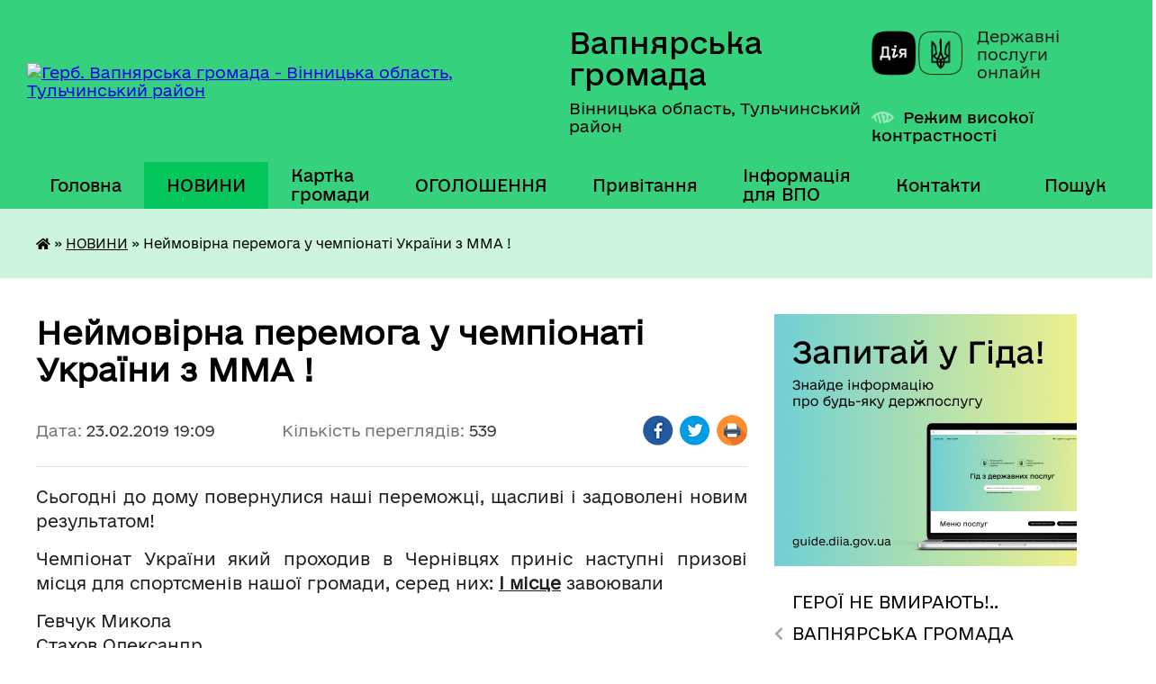

--- FILE ---
content_type: text/html; charset=UTF-8
request_url: https://vapnyarska-gromada.gov.ua/news/1550942291/
body_size: 17647
content:
<!DOCTYPE html>
<html lang="uk">
<head>
	<!--[if IE]><meta http-equiv="X-UA-Compatible" content="IE=edge"><![endif]-->
	<meta charset="utf-8">
	<meta name="viewport" content="width=device-width, initial-scale=1">
	<!--[if IE]><script>
		document.createElement('header');
		document.createElement('nav');
		document.createElement('main');
		document.createElement('section');
		document.createElement('article');
		document.createElement('aside');
		document.createElement('footer');
		document.createElement('figure');
		document.createElement('figcaption');
	</script><![endif]-->
	<title>Неймовірна перемога у чемпіонаті України з ММА ! | Вапнярська громада</title>
	<meta name="description" content="Сьогодні до дому повернулися наші переможці, щасливі і задоволені новим результатом! . . Чемпіонат України який проходив в Чернівцях приніс наступні призові місця для спортсменів нашої громади, серед них: І місце завоювали . . Гевчук Микола">
	<meta name="keywords" content="Неймовірна, перемога, у, чемпіонаті, України, з, ММА, !, |, Вапнярська, громада">

	
		<meta property="og:image" content="https://rada.info/upload/users_files/04325911/fce8432b02aa40ef315bf56ea2732fd0.jpg">
	<meta property="og:image:width" content="1280">
	<meta property="og:image:height" content="960">
			<meta property="og:title" content="Неймовірна перемога у чемпіонаті України з ММА !">
			<meta property="og:description" content="Сьогодні до дому повернулися наші переможці, щасливі і задоволені новим результатом! ">
			<meta property="og:type" content="article">
	<meta property="og:url" content="https://vapnyarska-gromada.gov.ua/news/1550942291/">
		
		<link rel="apple-touch-icon" sizes="57x57" href="https://gromada.org.ua/apple-icon-57x57.png">
	<link rel="apple-touch-icon" sizes="60x60" href="https://gromada.org.ua/apple-icon-60x60.png">
	<link rel="apple-touch-icon" sizes="72x72" href="https://gromada.org.ua/apple-icon-72x72.png">
	<link rel="apple-touch-icon" sizes="76x76" href="https://gromada.org.ua/apple-icon-76x76.png">
	<link rel="apple-touch-icon" sizes="114x114" href="https://gromada.org.ua/apple-icon-114x114.png">
	<link rel="apple-touch-icon" sizes="120x120" href="https://gromada.org.ua/apple-icon-120x120.png">
	<link rel="apple-touch-icon" sizes="144x144" href="https://gromada.org.ua/apple-icon-144x144.png">
	<link rel="apple-touch-icon" sizes="152x152" href="https://gromada.org.ua/apple-icon-152x152.png">
	<link rel="apple-touch-icon" sizes="180x180" href="https://gromada.org.ua/apple-icon-180x180.png">
	<link rel="icon" type="image/png" sizes="192x192"  href="https://gromada.org.ua/android-icon-192x192.png">
	<link rel="icon" type="image/png" sizes="32x32" href="https://gromada.org.ua/favicon-32x32.png">
	<link rel="icon" type="image/png" sizes="96x96" href="https://gromada.org.ua/favicon-96x96.png">
	<link rel="icon" type="image/png" sizes="16x16" href="https://gromada.org.ua/favicon-16x16.png">
	<link rel="manifest" href="https://gromada.org.ua/manifest.json">
	<meta name="msapplication-TileColor" content="#ffffff">
	<meta name="msapplication-TileImage" content="https://gromada.org.ua/ms-icon-144x144.png">
	<meta name="theme-color" content="#ffffff">
	
	
		<meta name="robots" content="">
	
    	<link rel="stylesheet" href="https://cdnjs.cloudflare.com/ajax/libs/font-awesome/5.9.0/css/all.min.css" integrity="sha512-q3eWabyZPc1XTCmF+8/LuE1ozpg5xxn7iO89yfSOd5/oKvyqLngoNGsx8jq92Y8eXJ/IRxQbEC+FGSYxtk2oiw==" crossorigin="anonymous" referrerpolicy="no-referrer" />

    <link rel="preload" href="//gromada.org.ua/themes/diia/css/styles_vip.css?v=2.44" as="style">
	<link rel="stylesheet" href="//gromada.org.ua/themes/diia/css/styles_vip.css?v=2.44">
	
	<link rel="stylesheet" href="//gromada.org.ua/themes/diia/css/75/theme_vip.css?v=1766786971">
		<!--[if lt IE 9]>
	<script src="https://oss.maxcdn.com/html5shiv/3.7.2/html5shiv.min.js"></script>
	<script src="https://oss.maxcdn.com/respond/1.4.2/respond.min.js"></script>
	<![endif]-->
	<!--[if gte IE 9]>
	<style type="text/css">
		.gradient { filter: none; }
	</style>
	<![endif]-->

</head>
<body class=" right">

	<a href="#top_menu" class="skip-link link" aria-label="Перейти до головного меню (Alt+1)" accesskey="1">Перейти до головного меню (Alt+1)</a>
	<a href="#left_menu" class="skip-link link" aria-label="Перейти до бічного меню (Alt+2)" accesskey="2">Перейти до бічного меню (Alt+2)</a>
    <a href="#main_content" class="skip-link link" aria-label="Перейти до головного вмісту (Alt+3)" accesskey="3">Перейти до текстового вмісту (Alt+3)</a>




			
	<div class="wrapper">
		<header>
			<div class="header_wrap">
				<div class="flex">					
					<div class="sitename">
						<div class="logo">
							<a href="https://vapnyarska-gromada.gov.ua/" id="logo" aria-hidden="true" tabindex="-1" class="form_2">
								<img src="https://rada.info/upload/users_files/04325911/gerb/Vapniarka_smt_gerb_3.png" alt="Герб. Вапнярська громада - Вінницька область, Тульчинський район">
							</a>
						</div>						
						<a href="https://vapnyarska-gromada.gov.ua/" class="title">
							<span class="slogan_1">Вапнярська громада</span>
							<span class="slogan_2">Вінницька область, Тульчинський район</span>
						</a>
					</div>
					<div class="diia_logo_and_sitename">
						<div class="gov_ua_block">
							<a class="diia" href="https://diia.gov.ua/" target="_blank" rel="nofollow" title="Державні послуги онлайн"><img src="//gromada.org.ua/themes/diia/img/diia_logo.png" alt="Логотип Diia"></a>
							<span>Державні послуги<br>онлайн</span>
						</div>
												<div class="alt_link">
							<a href="#" rel="nofollow" aria-current="false" onclick="return set_special('a0d08effa9e8f62affeb92048f4a767700345b6a');">Режим високої контрастності</a>
						</div>
											</div>
				</div>				
				<section class="top_nav" aria-label="Головне меню">
					<nav class="main_menu" id="top_menu">
						<ul>
														<li class=" has-sub">
								<a href="https://vapnyarska-gromada.gov.ua/main/"><span>Головна</span></a>
																<button role="button" onclick="return show_next_level(this);" aria-expanded="false" aria-label="Показати підменю"></button>
																								<ul>
																		<li>
										<a role="button" href="https://vapnyarska-gromada.gov.ua/partner-vapnyarskoi-otg-17-49-47-01-08-2019/">Партнер Вапнярської селищної ради</a>
																													</li>
																										</ul>
															</li>
														<li class="active has-sub">
								<a href="https://vapnyarska-gromada.gov.ua/news/" aria-current="page"><span>НОВИНИ</span></a>
																<button role="button" onclick="return show_next_level(this);" aria-expanded="false" aria-label="Показати підменю"></button>
																								<ul>
																		<li>
										<a role="button" href="https://vapnyarska-gromada.gov.ua/nesankcionovanij-vikid-smittya-23-10-08-01-03-2017/">Несанкціонований викид сміття!!!</a>
																													</li>
																		<li>
										<a role="button" href="https://vapnyarska-gromada.gov.ua/pro-koronavirus-14-30-20-23-10-2021/">ПРО КОРОНАВІРУС</a>
																													</li>
																										</ul>
															</li>
														<li class="">
								<a href="https://vapnyarska-gromada.gov.ua/structure/"><span>Картка громади</span></a>
																							</li>
														<li class="">
								<a href="https://vapnyarska-gromada.gov.ua/more_news/"><span>ОГОЛОШЕННЯ</span></a>
																							</li>
														<li class=" has-sub">
								<a href="https://vapnyarska-gromada.gov.ua/privitannya-16-50-43-07-03-2017/"><span>Привітання</span></a>
																<button role="button" onclick="return show_next_level(this);" aria-expanded="false" aria-label="Показати підменю"></button>
																								<ul>
																		<li>
										<a role="button" href="https://vapnyarska-gromada.gov.ua/z-dnem-miscevogo-samovryaduvannya-13-22-50-07-12-2017/">З Днем місцевого самоврядування !</a>
																													</li>
																		<li>
										<a role="button" href="https://vapnyarska-gromada.gov.ua/z-dnem-materi-09-51-14-14-05-2017/">З Днем Матері!</a>
																													</li>
																		<li>
										<a role="button" href="https://vapnyarska-gromada.gov.ua/den-vishivanki-09-59-47-14-05-2017/">ДЕНЬ ВИШИВАНКИ</a>
																													</li>
																		<li>
										<a role="button" href="https://vapnyarska-gromada.gov.ua/z-dnem-zaliznichnika-10-29-25-04-11-2018/">З Днем залізничника !</a>
																													</li>
																		<li class="has-sub">
										<a role="button" href="https://vapnyarska-gromada.gov.ua/dnem-derzhavnogo-prapora-ukraini-ta-dnem-nezalezhnosti-ukraini-13-34-41-23-08-2017/">Днем Державного Прапора України та Днем незалежності України !</a>
																				<button onclick="return show_next_level(this);" aria-expanded="false" aria-label="Показати підменю"></button>
																														<ul>
																						<li>
												<a href="https://vapnyarska-gromada.gov.ua/z-dnem-derzhavnogo-prapora-ukraini-14-13-26-29-10-2024/">З ДНЕМ ДЕРЖАВНОГО ПРАПОРА УКРАЇНИ</a>
											</li>
																																</ul>
																			</li>
																		<li>
										<a role="button" href="https://vapnyarska-gromada.gov.ua/8-bereznya-2017-roku-17-04-35-07-03-2017/">8 березня 2018 року</a>
																													</li>
																		<li>
										<a role="button" href="https://vapnyarska-gromada.gov.ua/z--dnem-peremogi-13-59-22-06-05-2017/">Привітання з 73-ю річницею Перемоги над нацизмом у Європі, Днем пам’яті та примирення !</a>
																													</li>
																		<li>
										<a role="button" href="https://vapnyarska-gromada.gov.ua/z-hreschennyam-gospodnim-11-05-57-19-01-2018/">З Хрещенням Господнім!</a>
																													</li>
																		<li>
										<a role="button" href="https://vapnyarska-gromada.gov.ua/z-dnem-rodini-15-39-17-08-07-2017/">З  Днем родини!</a>
																													</li>
																		<li>
										<a role="button" href="https://vapnyarska-gromada.gov.ua/z-velikodnem-1523094745/">З Великоднем!</a>
																													</li>
																		<li>
										<a role="button" href="https://vapnyarska-gromada.gov.ua/zi-svyatom-sobornosti-11-13-50-22-01-2018/">Зі святом Соборності!</a>
																													</li>
																										</ul>
															</li>
														<li class="">
								<a href="https://vapnyarska-gromada.gov.ua/informaciya-dlya-vpo-12-29-00-20-02-2023/"><span>Інформація для ВПО</span></a>
																							</li>
														<li class=" has-sub">
								<a href="https://vapnyarska-gromada.gov.ua/feedback/"><span>Контакти</span></a>
																<button role="button" onclick="return show_next_level(this);" aria-expanded="false" aria-label="Показати підменю"></button>
																								<ul>
																		<li>
										<a role="button" href="https://vapnyarska-gromada.gov.ua/investicijnij-pasport-gromadi-00-09-11-30-03-2020/">Інвестиційний паспорт громади/ Investment passport</a>
																													</li>
																										</ul>
															</li>
																				</ul>
					</nav>
					&nbsp;
					<button class="menu-button" id="open-button"><i class="fas fa-bars"></i> Меню сайту</button>
					<a href="https://vapnyarska-gromada.gov.ua/search/" rel="nofollow" class="search_button" title="Перейти на сторінку пошуку">Пошук</a>
				</section>
				
			</div>
		</header>
				
		<nav class="bread_crumbs" aria-label="Навігаційний ланцюжок">
		<div  xmlns:v="http://rdf.data-vocabulary.org/#"><a href="https://vapnyarska-gromada.gov.ua/" title="Головна сторінка"><i class="fas fa-home"></i></a> &raquo; <a href="https://vapnyarska-gromada.gov.ua/news/" aria-current="page">НОВИНИ</a>  &raquo; <span aria-current="page">Неймовірна перемога у чемпіонаті України з ММА !</span></div>
	</nav>
	
	<section class="center_block">
		<div class="row">
			<div class="grid-30 fr">
				<aside>
				
										<div class="diia_guide">
						<a href="https://guide.diia.gov.ua/" rel="nofollow" target="_blank"><img src="https://gromada.org.ua/upload/diia_guide.jpg" alt="Банер - Гід державних послуг"></a>
					</div>
										
					<nav class="sidebar_menu" id="left_menu" aria-label="Бічне меню">
						<ul>
														<li class="">
								<a href="https://vapnyarska-gromada.gov.ua/dopoki-mi-zhivi-zhitime-pam’yat-pro-nashih-poleglih-zahisnikiv-13-24-09-20-02-2023/"><span>ГЕРОЇ НЕ ВМИРАЮТЬ!..</span></a>
																							</li>
														<li class=" has-sub">
								<a href="https://vapnyarska-gromada.gov.ua/gromada-10-03-25-27-02-2017/"><span>ВАПНЯРСЬКА ГРОМАДА</span></a>
																<button role="button" onclick="return show_next_level(this);" aria-expanded="false" aria-label="Показати підменю"></button>
																								<ul>
																		<li class="">
										<a href="https://vapnyarska-gromada.gov.ua/sklad-gromadi-10-05-40-27-02-2017/"><span>Склад громади</span></a>
																													</li>
																		<li class="">
										<a href="https://vapnyarska-gromada.gov.ua/pasport-gromadi-10-23-38-27-02-2017/"><span>Паспорт громади</span></a>
																													</li>
																		<li class="">
										<a href="https://vapnyarska-gromada.gov.ua/statut-14-06-27-27-02-2017/"><span>Статут</span></a>
																													</li>
																		<li class="">
										<a href="https://vapnyarska-gromada.gov.ua/reglament-14-13-32-27-02-2017/"><span>Регламент</span></a>
																													</li>
																										</ul>
															</li>
														<li class=" has-sub">
								<a href="https://vapnyarska-gromada.gov.ua/golova-gromadi-12-49-34-16-02-2017/"><span>ВАПНЯРСЬКА СЕЛИЩНА РАДА</span></a>
																<button role="button" onclick="return show_next_level(this);" aria-expanded="false" aria-label="Показати підменю"></button>
																								<ul>
																		<li class="">
										<a href="https://vapnyarska-gromada.gov.ua/selischna-rada-21-49-25-23-03-2021/"><span>Голова селищної ради</span></a>
																													</li>
																		<li class="">
										<a href="https://vapnyarska-gromada.gov.ua/organizacijna-struktura-vapnyarskoi-selischnoi-radi-15-55-28-27-07-2019/"><span>Структура апарату Вапнярської селищної ради її виконавчих органів</span></a>
																													</li>
																		<li class="">
										<a href="https://vapnyarska-gromada.gov.ua/vapnyarska-selischna-rada-22-33-33-23-03-2021/"><span>Депутатський склад</span></a>
																													</li>
																		<li class="">
										<a href="https://vapnyarska-gromada.gov.ua/postijni-komisii-selischnoi-radi-00-52-05-30-03-2021/"><span>Постійні комісії селищної ради</span></a>
																													</li>
																		<li class="">
										<a href="https://vapnyarska-gromada.gov.ua/starosti-14-29-33-21-07-2025/"><span>Старости</span></a>
																													</li>
																										</ul>
															</li>
														<li class="">
								<a href="https://vapnyarska-gromada.gov.ua/grafik-prijomu-gromadyan-14-58-16-27-02-2017/"><span>ГРАФІК ПРИЙОМУ ГРОМАДЯН</span></a>
																							</li>
														<li class=" has-sub">
								<a href="https://vapnyarska-gromada.gov.ua/zvit-selischnogo-golovi-schorichnij-18-19-04-01-03-2020/"><span>ЗВІТ СЕЛИЩНОГО ГОЛОВИ</span></a>
																<button role="button" onclick="return show_next_level(this);" aria-expanded="false" aria-label="Показати підменю"></button>
																								<ul>
																		<li class="">
										<a href="https://vapnyarska-gromada.gov.ua/zviti-starostativ-13-54-35-24-02-2025/"><span>Звіти старостатів</span></a>
																													</li>
																										</ul>
															</li>
														<li class=" has-sub">
								<a href="https://vapnyarska-gromada.gov.ua/istorichna-dovidka-12-56-31-16-02-2017/"><span>Історична довідка</span></a>
																<button role="button" onclick="return show_next_level(this);" aria-expanded="false" aria-label="Показати підменю"></button>
																								<ul>
																		<li class="">
										<a href="https://vapnyarska-gromada.gov.ua/100-richchya-vapnyarskoi-operacii-armii-unr-21-50-56-14-05-2020/"><span>100 річчя Вапнярської операції армії УНР</span></a>
																													</li>
																										</ul>
															</li>
														<li class=" has-sub">
								<a href="https://vapnyarska-gromada.gov.ua/docs/"><span>АРХІВ документів</span></a>
																<button role="button" onclick="return show_next_level(this);" aria-expanded="false" aria-label="Показати підменю"></button>
																								<ul>
																		<li class=" has-sub">
										<a href="https://vapnyarska-gromada.gov.ua/prekti-rishen-selischnoi-radi-1523644476/"><span>Проекти рішень селищної ради</span></a>
																				<button role="button" onclick="return show_next_level(this);" aria-expanded="false" aria-label="Показати підменю"></button>
																														<ul>
																						<li><a href="https://vapnyarska-gromada.gov.ua/proekt-rishen-10-22-04-19-12-2018/"><span>Проект рішень</span></a></li>
																																</ul>
																			</li>
																		<li class=" has-sub">
										<a href="javascript:;"><span>Рішення сесій 2016 рік</span></a>
																				<button role="button" onclick="return show_next_level(this);" aria-expanded="false" aria-label="Показати підменю"></button>
																														<ul>
																						<li><a href="https://vapnyarska-gromada.gov.ua/1-sesiya-8-sklikannya-12-08-37-21-02-2017/"><span>1 сесія 8 скликання</span></a></li>
																						<li><a href="https://vapnyarska-gromada.gov.ua/2-sesiya-8-sklikannya-14-05-38-21-02-2017/"><span>2 сесія 8 скликання</span></a></li>
																						<li><a href="https://vapnyarska-gromada.gov.ua/3-sesiya-8-sklikannya-15-12-58-21-02-2017/"><span>3 сесія 8 скликання</span></a></li>
																						<li><a href="https://vapnyarska-gromada.gov.ua/4-sesiya-8-sklikannya-15-14-37-21-02-2017/"><span>4 сесія 8 скликання</span></a></li>
																						<li><a href="https://vapnyarska-gromada.gov.ua/5-sesiya-8-sklikannya-15-33-29-21-02-2017/"><span>5 сесія 8 скликання 1 засідання</span></a></li>
																						<li><a href="https://vapnyarska-gromada.gov.ua/5-cesiya-8cklikannya-druge-zasidannya-15-39-51-21-02-2017/"><span>5 cесія 8 cкликання 2 засідання</span></a></li>
																						<li><a href="https://vapnyarska-gromada.gov.ua/6-sesiya-8-sklikannya-15-48-13-21-02-2017/"><span>6 сесія 8 скликання</span></a></li>
																						<li><a href="https://vapnyarska-gromada.gov.ua/7-sesiya-8-sklikannya-15-59-45-21-02-2017/"><span>7 сесія 8 скликання 1 засідання</span></a></li>
																						<li><a href="https://vapnyarska-gromada.gov.ua/7-sesiya-8-sklikannya-2-zasidannya-16-21-36-21-02-2017/"><span>7 сесія 8 скликання 2 засідання</span></a></li>
																						<li><a href="https://vapnyarska-gromada.gov.ua/8-sesiya-8-sklikannya-16-37-28-21-02-2017/"><span>8 сесія 8 скликання</span></a></li>
																																</ul>
																			</li>
																		<li class=" has-sub">
										<a href="https://vapnyarska-gromada.gov.ua/rishennya-sesij-2017-rik-09-31-24-22-02-2017/"><span>Рішення сесій 2017 рік</span></a>
																				<button role="button" onclick="return show_next_level(this);" aria-expanded="false" aria-label="Показати підменю"></button>
																														<ul>
																						<li><a href="https://vapnyarska-gromada.gov.ua/9-sesiya-8-sklikannya-09-37-32-22-02-2017/"><span>9 сесія 8 скликання</span></a></li>
																						<li><a href="https://vapnyarska-gromada.gov.ua/10-sesiya-8-sklikannya-09-38-05-22-02-2017/"><span>10 сесія 8 скликання</span></a></li>
																						<li><a href="https://vapnyarska-gromada.gov.ua/11-sesiya-8-sklikannya-09-38-27-22-02-2017/"><span>11 сесія 8 скликання</span></a></li>
																						<li><a href="https://vapnyarska-gromada.gov.ua/12-sesiya-8-sklikannya-09-38-51-22-02-2017/"><span>12 сесія 8 скликання</span></a></li>
																						<li><a href="https://vapnyarska-gromada.gov.ua/13-sesiya-8-sklikannya-09-39-37-22-02-2017/"><span>13 сесія 8 скликання</span></a></li>
																						<li><a href="https://vapnyarska-gromada.gov.ua/14-sesiya-8-sklikannya-18-50-42-10-07-2017/"><span>14 сесія 8 скликання</span></a></li>
																						<li><a href="https://vapnyarska-gromada.gov.ua/15-sesiya-8-sklikannya-18-53-05-10-07-2017/"><span>15 сесія 8 скликання</span></a></li>
																						<li><a href="https://vapnyarska-gromada.gov.ua/16-sesiya-8-sklikannya-19-46-03-10-07-2017/"><span>16 сесія 8 скликання</span></a></li>
																						<li><a href="https://vapnyarska-gromada.gov.ua/17-sesiya-8-sklikannya-20-14-27-10-07-2017/"><span>17 сесія 8 скликання</span></a></li>
																						<li><a href="https://vapnyarska-gromada.gov.ua/18-sesiya-8-sklikannya-11-29-18-20-09-2017/"><span>18 сесія 8 скликання</span></a></li>
																						<li><a href="https://vapnyarska-gromada.gov.ua/19-sesiya-8-sklikannya-13-06-54-20-09-2017/"><span>19 сесія 8 скликання</span></a></li>
																						<li><a href="https://vapnyarska-gromada.gov.ua/20sesiya-8sklikannya-13-31-45-20-09-2017/"><span>20сесія 8скликання</span></a></li>
																						<li><a href="https://vapnyarska-gromada.gov.ua/21-sesiya-8-sklikannya-13-44-39-20-09-2017/"><span>21 сесія 8 скликання (податки на 2018   !!!  УВАГА !!! зміни див. 36 сесія від 22 лютого 2018)</span></a></li>
																						<li><a href="https://vapnyarska-gromada.gov.ua/22-sesiya-8-sklikannya-20-05-58-20-09-2017/"><span>22 сесія 8 скликання</span></a></li>
																						<li><a href="https://vapnyarska-gromada.gov.ua/23-sesiya-8-sklikannya-20-38-34-20-09-2017/"><span>23 сесія 8 скликання(план соц.-економ. розв.)</span></a></li>
																						<li><a href="https://vapnyarska-gromada.gov.ua/24-sesiya-8-sklikannya-20-42-40-20-09-2017/"><span>24 сесія  8 скликання</span></a></li>
																						<li><a href="https://vapnyarska-gromada.gov.ua/25-sesiya-8-sklikannya-21-42-26-20-09-2017/"><span>25 сесія 8 скликання</span></a></li>
																						<li><a href="https://vapnyarska-gromada.gov.ua/26-sesiya-8-sklikannya-16-23-04-21-01-2018/"><span>26 сесія 8 скликання</span></a></li>
																						<li><a href="https://vapnyarska-gromada.gov.ua/27-sesiya-8-sklikannya--13-zhovtnya-2017-18-04-02-21-01-2018/"><span>27 сесія 8 скликання   13 жовтня  2017</span></a></li>
																						<li><a href="https://vapnyarska-gromada.gov.ua/28-sesiya-8-sklikannya--25-zhovtnya-2017-18-42-47-21-01-2018/"><span>28 сесія 8 скликання   25 жовтня  2017</span></a></li>
																						<li><a href="https://vapnyarska-gromada.gov.ua/29-sesiya-8-sklikannya--14-listopada-2017-18-48-57-21-01-2018/"><span>29 сесія 8 скликання   14 листопада 2017</span></a></li>
																						<li><a href="https://vapnyarska-gromada.gov.ua/30-sesiya-8-sklikannya--16-listopada-2017-19-56-25-21-01-2018/"><span>30 сесія 8 скликання   16 листопада 2017</span></a></li>
																						<li><a href="https://vapnyarska-gromada.gov.ua/31-sesiya-8-sklikannya--1-grudnya-2017-20-06-36-21-01-2018/"><span>31 сесія 8 скликання   1 грудня 2017</span></a></li>
																						<li><a href="https://vapnyarska-gromada.gov.ua/32-sesiya-8-sklikannya-12-grudnya-2017-20-30-18-21-01-2018/"><span>32 сесія 8 скликання  12 грудня 2017</span></a></li>
																						<li><a href="https://vapnyarska-gromada.gov.ua/33-sesiya-8-sklikannya--21-grudnya-2017-20-52-38-21-01-2018/"><span>33 сесія 8 скликання   21 грудня 2017</span></a></li>
																																</ul>
																			</li>
																		<li class=" has-sub">
										<a href="https://vapnyarska-gromada.gov.ua/rishennya-sesij-2018-rik-20-56-44-21-01-2018/"><span>Рішення сесій 2018 рік</span></a>
																				<button role="button" onclick="return show_next_level(this);" aria-expanded="false" aria-label="Показати підменю"></button>
																														<ul>
																						<li><a href="https://vapnyarska-gromada.gov.ua/34-sesiya-8-sklikannya-11-sichnya-2018-20-58-50-21-01-2018/"><span>34 сесія 8 скликання 11 січня 2018</span></a></li>
																						<li><a href="https://vapnyarska-gromada.gov.ua/35-sesiya-8-sklikannya-05-ljutogo-15-52-36-14-02-2018/"><span>35 сесія 8 скликання     05 лютого</span></a></li>
																						<li><a href="https://vapnyarska-gromada.gov.ua/36-sesiya-8-sklikannya-21-32-55-01-03-2018/"><span>36 сесія 8 скликання   22 лютого</span></a></li>
																						<li><a href="https://vapnyarska-gromada.gov.ua/37-sesiya-8-sklikannya-15-bereznya-1522398911/"><span>37 сесія 8 скликання 15 березня</span></a></li>
																						<li><a href="https://vapnyarska-gromada.gov.ua/38-sesiya-8-sklikannya-20-kvitnya-2018-roku-1525757091/"><span>38 сесія 8 скликання 20 квітня 2018 року</span></a></li>
																						<li><a href="https://vapnyarska-gromada.gov.ua/39-sesiya-8-sklikannya-16-travnya2018-roku-1529914116/"><span>39 сесія 8 скликання 16 травня2018 року</span></a></li>
																						<li><a href="https://vapnyarska-gromada.gov.ua/40-sesiya-8-sklikannya-24-travnya-2018-roku-1529915892/"><span>40 сесія 8 скликання 24 травня 2018 року</span></a></li>
																						<li><a href="https://vapnyarska-gromada.gov.ua/41-sesiya-8-sklikannya-23-chervnya-2018-roku-1530108474/"><span>41 сесія 8 скликання 23 червня 2018 року</span></a></li>
																						<li><a href="https://vapnyarska-gromada.gov.ua/44-sesiya-8-sklikannya-9-serpnya-1533799189/"><span>44 сесія 8 скликання 9 серпня 2018 року</span></a></li>
																						<li><a href="https://vapnyarska-gromada.gov.ua/45-sesiya-8-sklikannya-1536642477/"><span>45 сесія 8 скликання 23 серпня 2018 (527-537)</span></a></li>
																						<li><a href="https://vapnyarska-gromada.gov.ua/45-sesiya-8-sklikannya-1536642523/"><span>46 сесія 8 скликання</span></a></li>
																						<li><a href="https://vapnyarska-gromada.gov.ua/49-pozachergova-sesiya-8-sklikannya-16-43-38-17-10-2018/"><span>49 позачергова сесія 8 скликання 08.10.2018</span></a></li>
																						<li><a href="https://vapnyarska-gromada.gov.ua/48-sesiya-8-sklikannya-04102018-22-33-20-11-10-2018/"><span>47 сесія 8 скликання</span></a></li>
																						<li><a href="https://vapnyarska-gromada.gov.ua/48-sesiya-8-sklikannya-04102018-22-35-58-11-10-2018/"><span>48 сесія 8 скликання 04.10.2018</span></a></li>
																						<li><a href="https://vapnyarska-gromada.gov.ua/50-pozachergova-sesiya-8-sklikannya-24102018-20-27-45-23-10-2018/"><span>50 позачергова закрита  сесія 8 скликання 24.10.2018</span></a></li>
																						<li><a href="https://vapnyarska-gromada.gov.ua/54-sesiya-8-sklikannya-14-09-22-22-12-2018/"><span>54 сесія 8 скликання</span></a></li>
																						<li><a href="https://vapnyarska-gromada.gov.ua/52-sesiya-8-sklikannya-10-36-09-10-12-2018/"><span>52 сесія 8 скликання</span></a></li>
																						<li><a href="https://vapnyarska-gromada.gov.ua/51-chergova-sesiya-15-55-39-02-11-2018/"><span>51 чергова сесія</span></a></li>
																						<li><a href="https://vapnyarska-gromada.gov.ua/53-pozachergova-sesiya-8-sklikannya-14122018-11-54-56-18-12-2018/"><span>53 позачергова сесія 8 скликання 14.12.2018</span></a></li>
																																</ul>
																			</li>
																		<li class="">
										<a href="https://vapnyarska-gromada.gov.ua/forma-№-2-15-13-25-16-03-2018/"><span>ФОРМА № 2</span></a>
																													</li>
																		<li class=" has-sub">
										<a href="https://vapnyarska-gromada.gov.ua/rishennya-sesij-2019-09-12-11-14-01-2019/"><span>Рішення сесій 2019</span></a>
																				<button role="button" onclick="return show_next_level(this);" aria-expanded="false" aria-label="Показати підменю"></button>
																														<ul>
																						<li><a href="https://vapnyarska-gromada.gov.ua/55-chergova-sesiya-vid-2101-24012019r-08-31-37-28-01-2019/"><span>56 сесія</span></a></li>
																																</ul>
																			</li>
																		<li class="">
										<a href="https://vapnyarska-gromada.gov.ua/rozporyadzhennya-golovi-1529396726/"><span>Розпорядження селищного голови</span></a>
																													</li>
																										</ul>
															</li>
														<li class=" has-sub">
								<a href="https://vapnyarska-gromada.gov.ua/zvernennya-gromadyan-00-22-54-29-03-2021/"><span>ДОСТУП ДО ПУБЛІЧНОЇ ІНФОРМАЦІЇ</span></a>
																<button role="button" onclick="return show_next_level(this);" aria-expanded="false" aria-label="Показати підменю"></button>
																								<ul>
																		<li class="">
										<a href="https://vapnyarska-gromada.gov.ua/pro-zvernennya-gromadyan-00-24-31-29-03-2021/"><span>Про звернення громадян</span></a>
																													</li>
																		<li class="">
										<a href="https://vapnyarska-gromada.gov.ua/zakonodavstvo-00-39-43-29-03-2021/"><span>Законодавство</span></a>
																													</li>
																		<li class="">
										<a href="https://vapnyarska-gromada.gov.ua/vidkriti-dani-15-48-48-07-02-2022/"><span>Відкриті дані</span></a>
																													</li>
																		<li class="">
										<a href="https://vapnyarska-gromada.gov.ua/informacijnij-bjuleten-gromadi-19-06-48-25-04-2024/"><span>ІНФОРМАЦІЙНИЙ БЮЛЕТЕНЬ ГРОМАДИ</span></a>
																													</li>
																										</ul>
															</li>
														<li class="">
								<a href="https://vapnyarska-gromada.gov.ua/kp-vapnyarskij-kkp-23-08-20-23-03-2021/"><span>КП "ВАПНЯРСЬКИЙ ККП"</span></a>
																							</li>
														<li class="">
								<a href="https://vapnyarska-gromada.gov.ua/kvep-vapnyarka-vodokanal-23-08-54-23-03-2021/"><span>КВЕП "ВАПНЯРКА ВОДОКАНАЛ"</span></a>
																							</li>
														<li class=" has-sub">
								<a href="https://vapnyarska-gromada.gov.ua/vapnyarskij-mcpmsd-10-05-59-18-01-2019/"><span>КНП "ВАПНЯРСЬКИЙ МЕДИЧНИЙ ЦЕНТР ПМСД"</span></a>
																<button role="button" onclick="return show_next_level(this);" aria-expanded="false" aria-label="Показати підменю"></button>
																								<ul>
																		<li class="">
										<a href="https://vapnyarska-gromada.gov.ua/posilannya-na-facebook-10-08-49-18-01-2019/"><span>Посилання на Facebook</span></a>
																													</li>
																										</ul>
															</li>
														<li class="">
								<a href="https://vapnyarska-gromada.gov.ua/socialne-taksi-vapnyarskoi-otg-16-48-27-03-04-2020/"><span>СОЦІАЛЬНЕ ТАКСІ</span></a>
																							</li>
														<li class=" has-sub">
								<a href="https://vapnyarska-gromada.gov.ua/komunalna-ustanova-inkljuzivno-resursnij-centr-vapnyarskoi-selischnoi-radi-vinnickoi-oblasti-12-47-08-06-10-2021/"><span>КУ "ІНКЛЮЗИВНО-РЕСУРСНИЙ ЦЕНТР ВАПНЯРСЬКОЇ СЕЛИЩНОЇ РАДИ ВІННИЦЬКОЇ ОБЛАСТІ"</span></a>
																<button role="button" onclick="return show_next_level(this);" aria-expanded="false" aria-label="Показати підменю"></button>
																								<ul>
																		<li class="">
										<a href="https://vapnyarska-gromada.gov.ua/posilannya-na-facebook-13-04-46-25-03-2022/"><span>Посилання на Facebook</span></a>
																													</li>
																		<li class="">
										<a href="https://vapnyarska-gromada.gov.ua/informaciya-dlya-batkiv-13-29-13-06-10-2021/"><span>Інформація для батьків</span></a>
																													</li>
																		<li class="">
										<a href="https://vapnyarska-gromada.gov.ua/podii-ta-novini-13-39-47-06-10-2021/"><span>Події та новини</span></a>
																													</li>
																										</ul>
															</li>
														<li class=" has-sub">
								<a href="https://vapnyarska-gromada.gov.ua/viddil-osviti-kulturi-molodi-ta-sportu-18-58-58-30-11-2017/"><span>ВІДДІЛ ОСВІТИ, КУЛЬТУРИ, МОЛОДІ ТА СПОРТУ</span></a>
																<button role="button" onclick="return show_next_level(this);" aria-expanded="false" aria-label="Показати підменю"></button>
																								<ul>
																		<li class="">
										<a href="https://vapnyarska-gromada.gov.ua/menju-18-59-40-30-11-2017/"><span>Меню:</span></a>
																													</li>
																		<li class=" has-sub">
										<a href="https://vapnyarska-gromada.gov.ua/doshkilna-osvita-22-43-56-23-03-2021/"><span>ДОШКІЛЬНА ОСВІТА</span></a>
																				<button role="button" onclick="return show_next_level(this);" aria-expanded="false" aria-label="Показати підменю"></button>
																														<ul>
																						<li><a href="https://vapnyarska-gromada.gov.ua/prozorist-ta-informacijna-vidkritist-zakladu-osviti-dnz-romashka-20-43-16-30-11-2017/"><span>Вапнярський заклад дошкільної освіти "Ромашка"</span></a></li>
																						<li><a href="https://vapnyarska-gromada.gov.ua/prozorist-ta-informacijna-vidkritist-zakladu-osviti-dnz-kapitoshka-20-44-03-30-11-2017/"><span>Колоденський заклад дошкільної освіти "Капітошка"</span></a></li>
																						<li><a href="https://vapnyarska-gromada.gov.ua/visochanskij-zaklad-doshkilnoi-osviti-sonechko-22-53-45-23-03-2021/"><span>Височанський заклад дошкільної освіти "Сонечко"</span></a></li>
																						<li><a href="https://vapnyarska-gromada.gov.ua/verbivskij-zaklad-doshkilnoi-osviti-dzvinochok-22-54-31-23-03-2021/"><span>Вербівський заклад дошкільної освіти "Дзвіночок"</span></a></li>
																						<li><a href="https://vapnyarska-gromada.gov.ua/markivskij-zaklad-doshkilnoi-osviti-sonechko-22-56-54-23-03-2021/"><span>Марківський заклад дошкільної освіти "Сонечко"</span></a></li>
																						<li><a href="https://vapnyarska-gromada.gov.ua/antopilskij-zaklad-doshkilnoi-osviti-cheburashka-22-57-50-23-03-2021/"><span>Антопільський заклад дошкільної освіти "Чебурашка"</span></a></li>
																																</ul>
																			</li>
																		<li class=" has-sub">
										<a href="https://vapnyarska-gromada.gov.ua/zakladi-zagalnoi-serednoi-osviti-22-43-30-23-03-2021/"><span>ЗАКЛАДИ ЗАГАЛЬНОЇ СЕРЕДНЬОЇ ОСВІТИ</span></a>
																				<button role="button" onclick="return show_next_level(this);" aria-expanded="false" aria-label="Показати підменю"></button>
																														<ul>
																						<li><a href="https://vapnyarska-gromada.gov.ua/vapnyarska-zosh-iiii-stupeniv-№-1-21-46-19-23-12-2019/"><span>Вапнярська ЗОШ І-ІІІ ступенів № 1</span></a></li>
																						<li><a href="https://vapnyarska-gromada.gov.ua/vapnyarska-zosh-iiii-stupeniv-№-2-21-47-44-23-12-2019/"><span>Вапнярська ЗОШ І-ІІІ ступенів № 2</span></a></li>
																						<li><a href="https://vapnyarska-gromada.gov.ua/nvk-vapnyarska-zosh-iiii-stupeniv-№-3-dnz-strumochok-21-49-38-23-12-2019/"><span>НВК "Вапнярська ЗОШ І-ІІІ ступенів № 3 - ДНЗ "Струмочок"</span></a></li>
																						<li><a href="https://vapnyarska-gromada.gov.ua/visochanska-zagalnoosvitnya-shkola-iiii-stupeniv-22-51-34-23-03-2021/"><span>Височанська загальноосвітня школа  І-ІІІ ступенів</span></a></li>
																						<li><a href="https://vapnyarska-gromada.gov.ua/markivska-zagalnoosvitnya-shkola-iii-stupeniv-22-52-11-23-03-2021/"><span>Марківська загальноосвітня школа І-ІІ ступенів</span></a></li>
																																</ul>
																			</li>
																		<li class=" has-sub">
										<a href="https://vapnyarska-gromada.gov.ua/vapnyarska-dityacha-muzichna-shkola-17-22-46-26-12-2019/"><span>ПОЗАШКІЛЬНА ОСВІТА</span></a>
																				<button role="button" onclick="return show_next_level(this);" aria-expanded="false" aria-label="Показати підменю"></button>
																														<ul>
																						<li><a href="https://vapnyarska-gromada.gov.ua/pozashkilna-osvita-23-59-32-28-03-2021/"><span>ВАПНЯРСЬКА ДИТЯЧА МУЗИЧНА ШКОЛА</span></a></li>
																																</ul>
																			</li>
																		<li class=" has-sub">
										<a href="https://vapnyarska-gromada.gov.ua/vapnyarskij-sportkompleks-19-26-58-14-12-2017/"><span>СПОРТ</span></a>
																				<button role="button" onclick="return show_next_level(this);" aria-expanded="false" aria-label="Показати підменю"></button>
																														<ul>
																						<li><a href="https://vapnyarska-gromada.gov.ua/vapnyarskij-sportivnij-kompleks-00-00-54-29-03-2021/"><span>ВАПНЯРСЬКИЙ СПОРТИВНИЙ КОМПЛЕКС</span></a></li>
																																</ul>
																			</li>
																		<li class=" has-sub">
										<a href="https://vapnyarska-gromada.gov.ua/vapnyarska-selischna-bibiloteka-08-54-36-21-02-2020/"><span>БІБЛІОТЕЧНІ ЗАКЛАДИ</span></a>
																				<button role="button" onclick="return show_next_level(this);" aria-expanded="false" aria-label="Показати підменю"></button>
																														<ul>
																						<li><a href="https://vapnyarska-gromada.gov.ua/vapnyarska-selischna-biblioteka-23-33-09-05-05-2021/"><span>Вапнярська селищна бібліотека</span></a></li>
																						<li><a href="https://vapnyarska-gromada.gov.ua/kolodenska-silska-biblioteka-23-34-23-05-05-2021/"><span>Колоденська сільська бібліотека</span></a></li>
																						<li><a href="https://vapnyarska-gromada.gov.ua/visochanska-silska-biblioteka-23-34-56-05-05-2021/"><span>Височанська сільська бібліотека</span></a></li>
																						<li><a href="https://vapnyarska-gromada.gov.ua/verbivska-silska-biblioteka-23-35-22-05-05-2021/"><span>Вербівська сільська бібліотека</span></a></li>
																						<li><a href="https://vapnyarska-gromada.gov.ua/markivska-silska-biblioteka-23-35-55-05-05-2021/"><span>Марківська сільська бібліотека</span></a></li>
																																</ul>
																			</li>
																		<li class=" has-sub">
										<a href="https://vapnyarska-gromada.gov.ua/viddil-osviti-kulturi-molodi-ta-sportu-22-35-45-23-03-2021/"><span>КЛУБНІ ЗАКЛАДИ</span></a>
																				<button role="button" onclick="return show_next_level(this);" aria-expanded="false" aria-label="Показати підменю"></button>
																														<ul>
																						<li><a href="https://vapnyarska-gromada.gov.ua/vapnyarskij-selischnij-budinok-kulturi-23-36-22-05-05-2021/"><span>Вапнярський селищний Будинок культури</span></a></li>
																						<li><a href="https://vapnyarska-gromada.gov.ua/kolodenskij-silskij-klub-23-36-49-05-05-2021/"><span>Колоденський сільський клуб</span></a></li>
																						<li><a href="https://vapnyarska-gromada.gov.ua/visochanskij-silskij-budinok-kulturi-23-37-20-05-05-2021/"><span>Височанський сільський Будинок культури</span></a></li>
																						<li><a href="https://vapnyarska-gromada.gov.ua/verbivskij-silskij-klub-23-37-44-05-05-2021/"><span>Вербівський сільський клуб</span></a></li>
																																</ul>
																			</li>
																		<li class=" has-sub">
										<a href="https://vapnyarska-gromada.gov.ua/viddil-osviti-kulturi-molodi-ta-sportu-22-39-46-23-03-2021/"><span>МУЗЕЙНА СПРАВА</span></a>
																				<button role="button" onclick="return show_next_level(this);" aria-expanded="false" aria-label="Показати підменю"></button>
																														<ul>
																						<li><a href="https://vapnyarska-gromada.gov.ua/istorichnij-muzej-imidchernyahovskogo-sverbova-23-10-50-05-05-2021/"><span>Історичний музей ім.І.Д.Черняховського с.Вербова</span></a></li>
																																</ul>
																			</li>
																										</ul>
															</li>
														<li class="">
								<a href="https://vapnyarska-gromada.gov.ua/strategiya-rozvitku-gromadi-16-15-49-26-06-2025/"><span>Стратегія розвитку громади</span></a>
																							</li>
														<li class="">
								<a href="https://vapnyarska-gromada.gov.ua/reestr-zbitkiv-08-45-35-21-02-2025/"><span>Реєстр збитків</span></a>
																							</li>
														<li class=" has-sub">
								<a href="https://vapnyarska-gromada.gov.ua/video-zasidan-10-10-19-06-09-2024/"><span>ВІДЕО ЗАСІДАНЬ</span></a>
																<button role="button" onclick="return show_next_level(this);" aria-expanded="false" aria-label="Показати підменю"></button>
																								<ul>
																		<li class="">
										<a href="https://vapnyarska-gromada.gov.ua/video-zasidan-komisij-10-14-22-06-09-2024/"><span>Відео засідань комісій</span></a>
																													</li>
																		<li class="">
										<a href="https://vapnyarska-gromada.gov.ua/video-zasidan-sesij-10-46-14-06-09-2024/"><span>Відео засідань сесій</span></a>
																													</li>
																										</ul>
															</li>
														<li class="">
								<a href="https://vapnyarska-gromada.gov.ua/centr-nadannya-administrativnih-poslug-vapnyarskoi-selischnoi-radi-11-46-35-24-10-2023/"><span>ЦЕНТР НАДАННЯ АДМІНІСТРАТИВНИХ ПОСЛУГ ВАПНЯРСЬКОЇ СЕЛИЩНОЇ РАДИ</span></a>
																							</li>
														<li class="">
								<a href="https://vapnyarska-gromada.gov.ua/poryadok-viyavlennya-obliku-ta-nabuttya-u-komunalnu-vlasnist-vapnyarskoi-teritorialnoi-gromadi-majna-vidumerloi-spadschini-ta-bezhazyajnogo--15-18-32-13-05-2024/"><span>Порядок виявлення, обліку та набуття у комунальну власність Вапнярської територіальної громади майна відумерлої спадщини та безхазяйного майна</span></a>
																							</li>
														<li class=" has-sub">
								<a href="https://vapnyarska-gromada.gov.ua/ku-centr-nadannya-socialnih-poslug-vapnyarskoi-selischnoi-radi-11-06-56-01-09-2022/"><span>КУ "ЦЕНТР НАДАННЯ СОЦІАЛЬНИХ ПОСЛУГ" ВАПНЯРСЬКОЇ СЕЛИЩНОЇ РАДИ</span></a>
																<button role="button" onclick="return show_next_level(this);" aria-expanded="false" aria-label="Показати підменю"></button>
																								<ul>
																		<li class="">
										<a href="https://vapnyarska-gromada.gov.ua/zapobigannya-ta-protidiya-domashnomu-nasilstvu-11-33-19-24-01-2023/"><span>Запобігання та протидія домашньому насильству</span></a>
																													</li>
																										</ul>
															</li>
														<li class="">
								<a href="https://vapnyarska-gromada.gov.ua/viddil-sluzhba-u-spravah-ditej-vapnyarskoi-selischnoi-radi-12-46-10-02-05-2021/"><span>ВІДДІЛ СЛУЖБА У СПРАВАХ ДІТЕЙ ВАПНЯРСЬКОЇ СЕЛИЩНОЇ РАДИ</span></a>
																							</li>
														<li class="">
								<a href="https://vapnyarska-gromada.gov.ua/molodizhna-rada-vapnyarskoi-otg-15-25-48-07-08-2020/"><span>МОЛОДІЖНА РАДА</span></a>
																							</li>
														<li class="">
								<a href="https://vapnyarska-gromada.gov.ua/ku-centr-nadannya-socialnih-poslug-vapnyarskoi-selischnoi-radi-11-00-57-01-09-2022/"><span>КУ "ЦЕНТР НАДАННЯ СОЦІАЛЬНИХ ПОСЛУГ" ВАПНЯРСЬКОЇ СЕЛИЩНОЇ РАДИ</span></a>
																							</li>
														<li class="">
								<a href="https://vapnyarska-gromada.gov.ua/pro-zapobigannya-korupcii-10-49-41-29-12-2022/"><span>Про запобігання корупції</span></a>
																							</li>
														<li class=" has-sub">
								<a href="https://vapnyarska-gromada.gov.ua/generalnij-plan-15-16-11-12-07-2022/"><span>Генеральний план</span></a>
																<button role="button" onclick="return show_next_level(this);" aria-expanded="false" aria-label="Показати підменю"></button>
																								<ul>
																		<li class="">
										<a href="https://vapnyarska-gromada.gov.ua/smt-vapnyarka-15-16-37-12-07-2022/"><span>смт. Вапнярка</span></a>
																													</li>
																										</ul>
															</li>
														<li class=" has-sub">
								<a href="https://vapnyarska-gromada.gov.ua/proekti-rozvitku-1526294841/"><span>Проекти розвитку</span></a>
																<button role="button" onclick="return show_next_level(this);" aria-expanded="false" aria-label="Показати підменю"></button>
																								<ul>
																		<li class="">
										<a href="https://vapnyarska-gromada.gov.ua/17j-oblasnij-konkurs-proektiv-rozvitku-teritorialnih-gromad-18-06-25-25-05-2020/"><span>17-й обласний конкурс проєктів розвитку територіальних громад</span></a>
																													</li>
																		<li class="">
										<a href="https://vapnyarska-gromada.gov.ua/16j-oblasniu-konkurs-proektiv-rozvitku-teritorialnih-gromad-15-45-12-27-07-2019/"><span>16-й обласний конкурс проектів розвитку територіальних громад</span></a>
																													</li>
																		<li class="">
										<a href="https://vapnyarska-gromada.gov.ua/15j-oblasnij-konkurs-proektiv-rozvitku-teritorialnih-gromad-vinnickoi-obdasti-1526295106/"><span>15-й обласний конкурс проектів розвитку територіальних громад Вінницької обдасті</span></a>
																													</li>
																										</ul>
															</li>
														<li class=" has-sub">
								<a href="https://vapnyarska-gromada.gov.ua/bjudzhet-gromadi-16-34-49-18-03-2019/"><span>Бюджет громади</span></a>
																<button role="button" onclick="return show_next_level(this);" aria-expanded="false" aria-label="Показати підменю"></button>
																								<ul>
																		<li class="">
										<a href="https://vapnyarska-gromada.gov.ua/bjudzhet-vapnyarskoi-tg-na-2026-rik-11-35-38-11-12-2025/"><span>Бюджет Вапнярскої ТГ на 2026 рік</span></a>
																													</li>
																		<li class="">
										<a href="https://vapnyarska-gromada.gov.ua/bjudzhet-vapnyarskoi-tg-na-2025-rik-10-05-42-31-12-2024/"><span>Бюджет Вапнярської ТГ на 2025 рік</span></a>
																													</li>
																		<li class="">
										<a href="https://vapnyarska-gromada.gov.ua/bjudzhet-vapnyarskoi-tg-na-2021-rik-16-34-32-15-02-2021/"><span>Бюджет Вапнярської ТГ на 2021 рік</span></a>
																													</li>
																		<li class="">
										<a href="https://vapnyarska-gromada.gov.ua/bjudzhet-vapnyarskoi-otg-na-2021-rik-16-24-29-11-12-2020/"><span>Проект бюджету Вапнярської ТГ на 2021 рік</span></a>
																													</li>
																		<li class="">
										<a href="https://vapnyarska-gromada.gov.ua/bjudzhetnij-zapit-20202022-16-31-44-26-11-2019/"><span>Бюджетний запит 2020-2022</span></a>
																													</li>
																		<li class="">
										<a href="https://vapnyarska-gromada.gov.ua/bjudzhet-vapnyarskoi-otg-2020-10-02-45-03-01-2020/"><span>Бюджет Вапнярської ОТГ 2020</span></a>
																													</li>
																		<li class="">
										<a href="https://vapnyarska-gromada.gov.ua/proekt-bjudzhetu-vapnyarskoi-otg-na-2020-16-17-52-26-11-2019/"><span>Проект бюджету Вапнярської ОТГ на 2020</span></a>
																													</li>
																		<li class="">
										<a href="https://vapnyarska-gromada.gov.ua/bjudzhet-vapnyarskoi-otg-na-2019-16-23-21-26-11-2019/"><span>Бюджет Вапнярської ОТГ на 2019</span></a>
																													</li>
																		<li class="">
										<a href="https://vapnyarska-gromada.gov.ua/bjudzhet-vapnyarskoi-otg-na-2018-16-30-47-26-11-2019/"><span>Бюджет Вапнярської ОТГ на 2018</span></a>
																													</li>
																		<li class="">
										<a href="https://vapnyarska-gromada.gov.ua/bjudzhet-vapnyarskoi-tg-na-2022-rik-13-51-36-06-01-2022/"><span>Бюджет Вапнярської ТГ на 2022 рік</span></a>
																													</li>
																										</ul>
															</li>
														<li class="">
								<a href="https://vapnyarska-gromada.gov.ua/vakansii-vapnyarskoi-teritorialnoi-obednanoi-gromadi-19-28-09-16-10-2018/"><span>Конкурси на заміщення посад</span></a>
																							</li>
														<li class=" has-sub">
								<a href="https://vapnyarska-gromada.gov.ua/reestraciya-kolektivnih-dogovoriv-09-15-46-22-04-2021/"><span>Реєстрація колективних договорів</span></a>
																<button role="button" onclick="return show_next_level(this);" aria-expanded="false" aria-label="Показати підменю"></button>
																								<ul>
																		<li class="">
										<a href="https://vapnyarska-gromada.gov.ua/poryadok-povidomnoi-reestracii-kolektivnih-dogovoriv-09-16-17-22-04-2021/"><span>ПОРЯДОК ПОВІДОМНОЇ РЕЄСТРАЦІЇ КОЛЕКТИВНИХ ДОГОВОРІВ</span></a>
																													</li>
																										</ul>
															</li>
														<li class=" has-sub">
								<a href="https://vapnyarska-gromada.gov.ua/derzhavni-zakupivli-11-16-02-22-02-2017/"><span>Державні закупівлі</span></a>
																<button role="button" onclick="return show_next_level(this);" aria-expanded="false" aria-label="Показати підменю"></button>
																								<ul>
																		<li class=" has-sub">
										<a href="https://vapnyarska-gromada.gov.ua/ku-centr-nadannya-socialnih-poslug-vapnyarskoi-selischnoi-radi-14-12-51-12-02-2024/"><span>КУ "ЦЕНТР НАДАННЯ СОЦІАЛЬНИХ ПОСЛУГ" ВАПНЯРСЬКОЇ СЕЛИЩНОЇ РАДИ</span></a>
																				<button role="button" onclick="return show_next_level(this);" aria-expanded="false" aria-label="Показати підменю"></button>
																														<ul>
																						<li><a href="https://vapnyarska-gromada.gov.ua/2025-rik-15-59-44-25-08-2025/"><span>2025 рік</span></a></li>
																						<li><a href="https://vapnyarska-gromada.gov.ua/2024-rik-14-13-18-12-02-2024/"><span>2024 рік</span></a></li>
																						<li><a href="https://vapnyarska-gromada.gov.ua/2023-rik-14-15-12-12-02-2024/"><span>2023 рік</span></a></li>
																																</ul>
																			</li>
																		<li class="">
										<a href="https://vapnyarska-gromada.gov.ua/kvep-vapnyarka-vodokanal-17-07-37-26-07-2024/"><span>КВЕП " Вапнярка водоканал"</span></a>
																													</li>
																		<li class=" has-sub">
										<a href="https://vapnyarska-gromada.gov.ua/viddil-osviti-kulturi-molodi-ta-sportu-09-44-59-10-10-2017/"><span>Відділ освіти, культури, молоді та спорту</span></a>
																				<button role="button" onclick="return show_next_level(this);" aria-expanded="false" aria-label="Показати підменю"></button>
																														<ul>
																						<li><a href="https://vapnyarska-gromada.gov.ua/2024-rik-15-27-56-08-07-2024/"><span>2024 рік</span></a></li>
																						<li><a href="https://vapnyarska-gromada.gov.ua/2023-rik-14-16-45-12-02-2024/"><span>2023 рік</span></a></li>
																						<li><a href="https://vapnyarska-gromada.gov.ua/2022-rik-14-17-08-12-02-2024/"><span>2022 рік</span></a></li>
																						<li><a href="https://vapnyarska-gromada.gov.ua/2021-rik-14-19-30-12-02-2024/"><span>2021 рік</span></a></li>
																																</ul>
																			</li>
																		<li class="">
										<a href="https://vapnyarska-gromada.gov.ua/kz-vapnyarskogo-medichnogo-centru-pervinnoi-medikosanitarnoi-dopomogi-13-02-35-13-02-2018/"><span>КНП «Вапнярський медичний центр первинної медико-санітарної допомоги»</span></a>
																													</li>
																		<li class="">
										<a href="https://vapnyarska-gromada.gov.ua/kp-vapnyarskij-kkp-16-00-51-30-01-2019/"><span>КП "Вапнярський ККП"</span></a>
																													</li>
																		<li class=" has-sub">
										<a href="https://vapnyarska-gromada.gov.ua/plan-zakupivel-na-2017-r-11-52-29-22-02-2017/"><span>Вапнярська селищна рада</span></a>
																				<button role="button" onclick="return show_next_level(this);" aria-expanded="false" aria-label="Показати підменю"></button>
																														<ul>
																						<li><a href="https://vapnyarska-gromada.gov.ua/2025-rik-15-05-10-02-01-2025/"><span>2025 рік</span></a></li>
																						<li><a href="https://vapnyarska-gromada.gov.ua/2024-rik-12-31-21-05-01-2024/"><span>2024 рік</span></a></li>
																						<li><a href="https://vapnyarska-gromada.gov.ua/2023-rik-09-37-14-02-01-2024/"><span>2023 рік</span></a></li>
																						<li><a href="https://vapnyarska-gromada.gov.ua/2020-rik-13-20-14-05-04-2021/"><span>2021 рік</span></a></li>
																																</ul>
																			</li>
																		<li class="">
										<a href="https://vapnyarska-gromada.gov.ua/plan-zakupivel-na-2017-r-08-29-53-23-02-2017/"><span>КУ "Вапнярська міська лікарня"</span></a>
																													</li>
																		<li class="">
										<a href="https://vapnyarska-gromada.gov.ua/kp-vapnyarske-10-12-53-26-02-2019/"><span>КП "Вапнярське"</span></a>
																													</li>
																										</ul>
															</li>
														<li class="">
								<a href="https://vapnyarska-gromada.gov.ua/regulyatorni-akti-10-40-34-12-11-2021/"><span>Регуляторні акти</span></a>
																							</li>
														<li class=" has-sub">
								<a href="https://vapnyarska-gromada.gov.ua/ogoloshennya-gromadski-obgovorennya-1525350549/"><span>Громадські обговорення</span></a>
																<button role="button" onclick="return show_next_level(this);" aria-expanded="false" aria-label="Показати підменю"></button>
																								<ul>
																		<li class="">
										<a href="https://vapnyarska-gromada.gov.ua/obgovorennya-detalnogo-planu-teritorii-zemelnoi-dilyanki-dlya-budivnictva-budivel-ta-sporud-elevatora-1525351022/"><span>Обговорення детального плану території земельної ділянки для будівництва будівель та споруд елеватора</span></a>
																													</li>
																		<li class="">
										<a href="https://vapnyarska-gromada.gov.ua/schodo-gromadskih-sluhan-03082019-12-58-25-18-07-2019/"><span>Щодо громадських слухань - 03.08.2019 !</span></a>
																													</li>
																		<li class="">
										<a href="https://vapnyarska-gromada.gov.ua/gromadski-sluhannya-12042020-r-11-18-15-16-03-2020/"><span>Громадські слухання - 12.04.2020 р.</span></a>
																													</li>
																		<li class="">
										<a href="https://vapnyarska-gromada.gov.ua/gromadski-obgovorennya-zvitu-pro-strategichnu-ekologichnu-ocinku-do-generalnih-planiv-smt-vapnyarka-ta-s-kolodenka-15-55-31-02-09-2020/"><span>Громадські обговорення звіту про стратегічну екологічну оцінку до генеральних планів смт Вапнярка та с. Колоденка</span></a>
																													</li>
																										</ul>
															</li>
														<li class=" has-sub">
								<a href="https://vapnyarska-gromada.gov.ua/regulyatorna-diyalnist-08-34-47-21-09-2017/"><span>Регуляторна діяльність</span></a>
																<button role="button" onclick="return show_next_level(this);" aria-expanded="false" aria-label="Показати підменю"></button>
																								<ul>
																		<li class="">
										<a href="https://vapnyarska-gromada.gov.ua/2023-16-05-01-04-05-2023/"><span>2023</span></a>
																													</li>
																		<li class="">
										<a href="https://vapnyarska-gromada.gov.ua/2020-rik-14-43-43-01-12-2020/"><span>2020 рік</span></a>
																													</li>
																		<li class="">
										<a href="https://vapnyarska-gromada.gov.ua/2021-rik-09-03-09-05-01-2021/"><span>2021 рік</span></a>
																													</li>
																		<li class="">
										<a href="https://vapnyarska-gromada.gov.ua/2018-rik-1528637900/"><span>2018 і 2019 рік</span></a>
																													</li>
																		<li class=" has-sub">
										<a href="https://vapnyarska-gromada.gov.ua/dokumentaciya-schodo-prijnyattya-regulyatornih-aktiv-rozpochatu-proceduru-prijnyattya-regulyatornih-aktiv-rishen-sesii-krizhopilskoi-selischnoi-radi-p/"><span>2017рік</span></a>
																				<button role="button" onclick="return show_next_level(this);" aria-expanded="false" aria-label="Показати підменю"></button>
																														<ul>
																						<li><a href="https://vapnyarska-gromada.gov.ua/povidomlennya-pro-orpljudnennya-proektiv-regulyatornih-aktiv-11-13-56-21-09-2017/"><span>ПОВІДОМЛЕННЯ  ПРО ОПРИЛЮДНЕННЯ ПРОЕКТІВ РЕГУЛЯТОРНИХ АКТІВ</span></a></li>
																						<li><a href="https://vapnyarska-gromada.gov.ua/analiz-regulyatornogo-vplivu-proektu-rishennya-pro-vstanovlennya-podatku-na-zemlju-na-teritorii-vapnyarskoi-ob’ednanoi-teritorialnoi-gromadi-na-2018-r/"><span>Аналіз регуляторного впливу проекту рішення “ Про встановлення податку на землю на території Вапнярської об’єднаної територіальної громади на 2018 рік ”».</span></a></li>
																						<li><a href="https://vapnyarska-gromada.gov.ua/analiz-regulyatornogo-vplivu-proektu-rishennya-vapnyarskoi-selischnoi-radi-pro-vstanovlennya-podatku-na-neruhome-majno-vidminne-vid-zemelnoi-dilyanki-/"><span>Аналіз регуляторного  впливу Проекту рішення  Вапнярської селищної ради “ Про встановлення податку на нерухоме майно відмінне від земельної ділянки на території Вапнярської об’єднаної територіальної громади на 2018 рік ”</span></a></li>
																						<li><a href="https://vapnyarska-gromada.gov.ua/analiz-regulyatornogo-vplivu-proektu-rishennya-pro-vstanovlennya-stavok-edinogo-podatku-na-teritorii-vapnyarskoi-ob’ednanoi-teritorialnoi-gromadi-na-2/"><span>Аналіз регуляторного впливу проекту рішення «Про встановлення ставок єдиного податку на території Вапнярської об’єднаної територіальної громади на 2018 рік»</span></a></li>
																						<li><a href="https://vapnyarska-gromada.gov.ua/analiz-regulyatornogo -vplivu-proektu-rishennya-vapnyarskoi -selischnoi-radi-pro-vstanovlennya-stavok-transportnogo-podatku-na-teritorii-vapnyarskoi-o/"><span>Аналіз регуляторного  впливу проекту рішення Вапнярської  селищної ради “ Про встановлення ставок транспортного податку на території Вапнярської об’єднаної територіальної громади на 2018 рік ”</span></a></li>
																						<li><a href="https://vapnyarska-gromada.gov.ua/analiz-regulyatornogo-vplivu-proektu-rishennya-pro-vstanovlennya-turistichnogo-zboru-na-teritorii-vapnyarskoi-ob’ednanoi-teritorialnoi-gromadi-na-2018/"><span>Аналіз регуляторного впливу проекту рішення «Про встановлення туристичного збору на території Вапнярської об’єднаної територіальної громади на 2018 рік».</span></a></li>
																						<li><a href="https://vapnyarska-gromada.gov.ua/proekt-regulyatornogo-aktu-rishennya-pro-vstanovlennya-podatku-na-zemlju-na-teritorii -vapnyarskoi-ob’ednanoi-teritorialnoi-gromadi-na-2018-rik-18-37-/"><span>Проект регуляторного акту рішення "Про встановлення податку на землю на території  Вапнярської об’єднаної територіальної громади на 2018 рік."</span></a></li>
																						<li><a href="https://vapnyarska-gromada.gov.ua/proekt-regulyatornogo-aktu-rishennya--pro-vstanovlennya-podatku-na-neruhome-majno-vidminne-vid-zemelnoi-dilyanki-na-teritorii-vapnyarskoi-ob’ednanoi-t/"><span>Проект регуляторного акту рішення   " Про встановлення  податку на нерухоме майно відмінне від земельної ділянки на території  Вапнярської об’єднаної територіальної громади на 2018 рік"</span></a></li>
																						<li><a href="https://vapnyarska-gromada.gov.ua/proekt-regulyatornogo-aktu-rishennya-pro-vstanovlennya-edinnogo-podatku-na-teritorii-vapnyarskoi-ob’ednanoi-teritorialnoi-gromadi-na-2018-rik-19-12-57/"><span>Проект регуляторного акту рішення "Про встановлення єдинного податку на території  Вапнярської  об’єднаної територіальної  громади на 2018 рік"</span></a></li>
																						<li><a href="https://vapnyarska-gromada.gov.ua/strategiya-08-27-05-12-01-2022/"><span>Стратегія</span></a></li>
																																</ul>
																			</li>
																										</ul>
															</li>
														<li class=" has-sub">
								<a href="https://vapnyarska-gromada.gov.ua/orenda-komunalnogo-majna-14-33-53-28-08-2020/"><span>Оренда комунального майна</span></a>
																<button role="button" onclick="return show_next_level(this);" aria-expanded="false" aria-label="Показати підменю"></button>
																								<ul>
																		<li class="">
										<a href="https://vapnyarska-gromada.gov.ua/dijuchi-aukcioni-z-orendi-zemli-13-12-39-25-10-2024/"><span>Аукціони з оренди землі</span></a>
																													</li>
																		<li class="">
										<a href="https://vapnyarska-gromada.gov.ua/aukcioni-z-orendi-komunalnogo-majna-14-29-11-25-10-2024/"><span>Аукціони з оренди комунального майна</span></a>
																													</li>
																										</ul>
															</li>
														<li class="">
								<a href="https://vapnyarska-gromada.gov.ua/pro-blagoustrij-13-21-49-24-02-2020/"><span>Благоустрій Вапнярської громади</span></a>
																							</li>
														<li class="">
								<a href="https://vapnyarska-gromada.gov.ua/administrativni-poslugi-00-22-13-30-03-2020/"><span>Адміністративні послуги</span></a>
																							</li>
														<li class=" has-sub">
								<a href="https://vapnyarska-gromada.gov.ua/perelik-ob’ektiv-komunalnoi-vlasnosti-2020-21-15-02-03-03-2020/"><span>Перелік об’єктів комунальної власності які підлягають приватизації</span></a>
																<button role="button" onclick="return show_next_level(this);" aria-expanded="false" aria-label="Показати підменю"></button>
																								<ul>
																		<li class="">
										<a href="https://vapnyarska-gromada.gov.ua/prodazh-neruhomogo-majna-10-34-43-01-11-2024/"><span>Продаж нерухомого майна</span></a>
																													</li>
																										</ul>
															</li>
														<li class=" has-sub">
								<a href="https://vapnyarska-gromada.gov.ua/obekti-prava-vlasnosti-10-01-08-27-11-2024/"><span>Об'єкти права власності</span></a>
																<button role="button" onclick="return show_next_level(this);" aria-expanded="false" aria-label="Показати підменю"></button>
																								<ul>
																		<li class="">
										<a href="https://vapnyarska-gromada.gov.ua/zemelni-dilyanki-10-04-28-27-11-2024/"><span>Земельні ділянки</span></a>
																													</li>
																		<li class="">
										<a href="https://vapnyarska-gromada.gov.ua/neruhome-majno-10-46-44-27-11-2024/"><span>Нерухоме майно</span></a>
																													</li>
																										</ul>
															</li>
														<li class="">
								<a href="https://vapnyarska-gromada.gov.ua/do-30richchya-dnya-nezalezhnosti-ukraini-15-24-54-17-08-2021/"><span>ДО 30-річчя ДНЯ НЕЗАЛЕЖНОСТІ УКРАЇНИ</span></a>
																							</li>
														<li class="">
								<a href="https://vapnyarska-gromada.gov.ua/vapnyarska-selischna-teritorialna-viborcha-komisiya-tulchinskogo-rajonu-15-34-00-07-09-2020/"><span>Вапнярська селищна територіальна виборча комісія Тульчинського району</span></a>
																							</li>
														<li class="">
								<a href="https://vapnyarska-gromada.gov.ua/investicijnij-pasport-vapnyarskoi-otg-17-29-55-26-03-2020/"><span>Інвестиційний паспорт Вапнярської ОТГ</span></a>
																							</li>
													</ul>
						
												
					</nav>

											<h2 class="sidebar_title">Публічні закупівлі</h2>	
<div class="petition_block">

		<p><a href="https://vapnyarska-gromada.gov.ua/prozorro/" title="Прозорро - державні закупівлі"><img src="//gromada.org.ua/themes/diia/img/prozorro_logo.png?v=2025" alt="Банер - Prozorro"></a></p>
	
	
	
</div>									
					
											<h2 class="sidebar_title">Черга в садочок</h2>
						<div class="records_block">
							<p><a href="https://vapnyarska-gromada.gov.ua/queue/" class="btn btn-large btn-block btn-yellow"><i class="fas fa-child"></i> Подати документи</a></p>
							<p><a href="https://vapnyarska-gromada.gov.ua/queue_search/" class="btn btn-small btn-grey"><i class="fas fa-search"></i> Перевірити стан заявки</a></p>
						</div>
					
					
											<h2 class="sidebar_title">Звернення до посадовця</h2>

<div class="appeals_block">

	
		
		<div class="row sidebar_persons">
						<div class="grid-30">
				<div class="one_sidebar_person">
					<div class="img"><a href="https://vapnyarska-gromada.gov.ua/persons/1049/" title="Кабмінет посадової особи: Горенюк Олександр Петрович"><img src="https://rada.info/upload/users_files/nodeputat.jpg" alt="Горенюк Олександр Петрович"></a></div>
					<div class="title"><a href="https://vapnyarska-gromada.gov.ua/persons/1049/">Горенюк Олександр Петрович</a></div>
				</div>
			</div>
						<div class="grid-30">
				<div class="one_sidebar_person">
					<div class="img"><a href="https://vapnyarska-gromada.gov.ua/persons/1050/" title="Кабмінет посадової особи: Василенко Тетяна Олександрівна"><img src="https://rada.info/upload/users_files/nodeputat.jpg" alt="Василенко Тетяна Олександрівна"></a></div>
					<div class="title"><a href="https://vapnyarska-gromada.gov.ua/persons/1050/">Василенко Тетяна Олександрівна</a></div>
				</div>
			</div>
						<div class="grid-30">
				<div class="one_sidebar_person">
					<div class="img"><a href="https://vapnyarska-gromada.gov.ua/persons/1051/" title="Кабмінет посадової особи: Василенко Володимир Олександрович"><img src="https://rada.info/upload/users_files/nodeputat.jpg" alt="Василенко Володимир Олександрович"></a></div>
					<div class="title"><a href="https://vapnyarska-gromada.gov.ua/persons/1051/">Василенко Володимир Олександрович</a></div>
				</div>
			</div>
						<div class="grid-30">
				<div class="one_sidebar_person">
					<div class="img"><a href="https://vapnyarska-gromada.gov.ua/persons/1052/" title="Кабмінет посадової особи: Маринюк Сергій Андрійович"><img src="https://rada.info/upload/users_files/nodeputat.jpg" alt="Маринюк Сергій Андрійович"></a></div>
					<div class="title"><a href="https://vapnyarska-gromada.gov.ua/persons/1052/">Маринюк Сергій Андрійович</a></div>
				</div>
			</div>
						<div class="grid-30">
				<div class="one_sidebar_person">
					<div class="img"><a href="https://vapnyarska-gromada.gov.ua/persons/1053/" title="Кабмінет посадової особи: Дуднік Вікторія Сергіївна"><img src="https://rada.info/upload/users_files/nodeputat.jpg" alt="Дуднік Вікторія Сергіївна"></a></div>
					<div class="title"><a href="https://vapnyarska-gromada.gov.ua/persons/1053/">Дуднік Вікторія Сергіївна</a></div>
				</div>
			</div>
						<div class="grid-30">
				<div class="one_sidebar_person">
					<div class="img"><a href="https://vapnyarska-gromada.gov.ua/persons/1054/" title="Кабмінет посадової особи: Мордванюк Олена Петрівна"><img src="https://rada.info/upload/users_files/nodeputat.jpg" alt="Мордванюк Олена Петрівна"></a></div>
					<div class="title"><a href="https://vapnyarska-gromada.gov.ua/persons/1054/">Мордванюк Олена Петрівна</a></div>
				</div>
			</div>
						<div class="clearfix"></div>
		</div>

				<p class="center"><a href="https://vapnyarska-gromada.gov.ua/persons/" class="btn-as-link" style="margin-left: 0;">Всі посадовці (10)</a></p>
						
				<p class="appeal_cabinet center"><a href="#auth_person" class="btn btn-yellow alert-link open-popup"><i class="fas fa-unlock-alt"></i> Кабінет посадової особи</a></p>
			
	
</div>					
										<div id="banner_block">

						<p><a rel="nofollow" href="https://petition.e-dem.ua/vapniarska/Petition"><img alt="EDEM" src="https://e-dem.ua/assets/main_slider_4-8990ba593146e2ff2f44bbfaba06ec0ce65434cefde7199d6feecbf406a49384.png" /></a></p>

<p><a rel="nofollow" href="https://consult.e-dem.ua/0523955400" target="_blank"><img alt="Фото без опису"  src="https://rada.info/upload/users_files/04325911/993b162d5ddff20e07e55751aadc3e7e.png" style="width: 1078px; height: 606px;" /></a></p>

<p><a rel="nofollow" href="https://www.facebook.com/groups/563824600667957"><img alt="Фото без опису" src="https://rada.info/upload/users_files/04325911/74ba2c44bf7acbfeed4c0dfc31b84f33.jpg" style="width: 3533px; height: 1418px;" /></a></p>

<p><a rel="nofollow" href="https://auc.org.ua/"><img alt="Фото без опису" src="https://rada.info/upload/users_files/04325911/884f9d41333b7265f940cc3a66b57117.jpg" style="width: 338px; height: 149px;" /></a></p>

<p><a rel="nofollow" href="https://data.gov.ua/"><img alt="Фото без опису" src="https://rada.info/upload/users_files/04325911/1965beebf1a8743dd09a3274c9b9e089.jpg" style="width: 1200px; height: 630px;" /></a></p>

<p><a rel="nofollow" href="https://www.president.gov.ua/"><img alt="Фото без опису" src="https://rada.info/upload/users_files/04325911/bf6f2567d9fcdb6dacdf288a87fc3916.jpg" style="width: 190px; height: 99px;" /></a></p>

<p><a rel="nofollow" href="https://www.rada.gov.ua/"><img alt="Фото без опису" src="https://rada.info/upload/users_files/04325911/54b12b697a8c66dc6b6daa8172bc6c39.jpg" style="width: 190px; height: 99px;" /></a></p>

<p><a rel="nofollow" href="https://www.kmu.gov.ua/"><img alt="Фото без опису" src="https://rada.info/upload/users_files/04325911/742604b038c433cca080f88d5bf7c5be.jpg" /></a></p>

<p><a rel="nofollow" href="https://www.legalaid.gov.ua/"><img alt="Фото без опису" src="https://rada.info/upload/users_files/04325911/258b22db62e8ba0df8fb6720eb30b172.jpg" style="width: 500px; height: 200px;" /></a></p>

<p><a rel="nofollow" href="https://www.gismeteo.ua/ua/weather-vapniarka-13121/"><img alt="Погода у Вапнярці" src="https://rada.info/upload/users_files/04325911/5b72d05927ab263b5d7c904725124075.jpg" style="height:76px; width:263px" />&nbsp; &nbsp;</a></p>

<p>&nbsp;</p>
						<div class="clearfix"></div>

						
						<div class="clearfix"></div>

					</div>
				
				</aside>
			</div>
			<div class="grid-70">

				<main id="main_content">

																		<h1>Неймовірна перемога у чемпіонаті України з ММА !</h1>


<div class="row ">
	<div class="grid-30 one_news_date">
		Дата: <span>23.02.2019 19:09</span>
	</div>
	<div class="grid-30 one_news_count">
		Кількість переглядів: <span>539</span>
	</div>
		<div class="grid-30 one_news_socials">
		<button class="social_share" data-type="fb" aria-label="Поширити у Фейсбук"><img src="//gromada.org.ua/themes/diia/img/share/fb.png" alt="Іконка Фейсбук"></button>
		<button class="social_share" data-type="tw" aria-label="Поширити у Твітер"><img src="//gromada.org.ua/themes/diia/img/share/tw.png" alt="Іконка Твітер"></button>
		<button class="print_btn" onclick="window.print();" aria-label="Роздрукувати"><img src="//gromada.org.ua/themes/diia/img/share/print.png" alt="Іконка принтера"></button>
	</div>
		<div class="clearfix"></div>
</div>

<hr>

<p style="text-align: justify;"><span style="font-size:18px;">Сьогодні до дому повернулися наші переможці, щасливі і задоволені новим результатом! </span></p>

<p style="text-align: justify;"><span style="font-size:18px;">Чемпіонат України який проходив в Чернівцях приніс наступні призові місця для спортсменів нашої громади, серед них: <strong><u>І місце</u></strong> завоювали </span></p>

<p><span style="font-size:18px;">Гевчук Микола<br />
Стахов Олександр<br />
Смірнова Маргарита<br />
Назарова Діана<br />
Коломієць Станіслав<br />
Чайкун Дмитро</span></p>

<p><br />
<span style="font-size:18px;"><u><strong>ІІ - місце</strong></u> відвоював Круковський Владислав. </span></p>

<p style="text-align: justify;"><span style="font-size:18px;">Низький уклін батькам за таких талановитих дітей, та велика повага і вдячність нашим спонсорам : <strong><u>Мандриш Олександру і Сегедіненко Максиму</u></strong> за розуміння та підтримку команди!</span></p>

<p style="text-align: justify;"><span style="font-size:18px;">Вітаємо з перемогою та бажаємо нових успіхів та незламного духу, так тримати !</span></p>

<p style="text-align: justify;"><span style="font-size:18px;"><img alt="Фото без опису"  alt="" src="https://rada.info/upload/users_files/04325911/fce8432b02aa40ef315bf56ea2732fd0.jpg" style="width: 1280px; height: 960px;" /></span></p>

<p>&nbsp;</p>
<div class="clearfix"></div>

<hr>

<div class="row gallery">

			<div class="grid-25" id="sort_178840">
			<div class="one_album photo">
				<a href="https://rada.info/upload/users_files/04325911/gallery/large/viber_image_2019-02-23__19.47.26.jpg" class="album_img" style="background-image: url(https://rada.info/upload/users_files/04325911/gallery/small/viber_image_2019-02-23__19.47.26.jpg);" title="Фото 1">
					<span class="mask">
						<img class="svg ico" src="//gromada.org.ua/themes/diia/img/ico/photo_ico.svg" alt="Іконка"> <br>
						Переглянути фото
					</span>
				</a>
							</div>
		</div>
			<div class="grid-25" id="sort_178841">
			<div class="one_album photo">
				<a href="https://rada.info/upload/users_files/04325911/gallery/large/viber_image_2019-02-23__19.47.32.jpg" class="album_img" style="background-image: url(https://rada.info/upload/users_files/04325911/gallery/small/viber_image_2019-02-23__19.47.32.jpg);" title="Фото 2">
					<span class="mask">
						<img class="svg ico" src="//gromada.org.ua/themes/diia/img/ico/photo_ico.svg" alt="Іконка"> <br>
						Переглянути фото
					</span>
				</a>
							</div>
		</div>
			<div class="grid-25" id="sort_178842">
			<div class="one_album photo">
				<a href="https://rada.info/upload/users_files/04325911/gallery/large/viber_image_2019-02-23__19.47.34.jpg" class="album_img" style="background-image: url(https://rada.info/upload/users_files/04325911/gallery/small/viber_image_2019-02-23__19.47.34.jpg);" title="Фото 3">
					<span class="mask">
						<img class="svg ico" src="//gromada.org.ua/themes/diia/img/ico/photo_ico.svg" alt="Іконка"> <br>
						Переглянути фото
					</span>
				</a>
							</div>
		</div>
			<div class="grid-25" id="sort_178843">
			<div class="one_album photo">
				<a href="https://rada.info/upload/users_files/04325911/gallery/large/viber_image_2019-02-23__19.47.42.jpg" class="album_img" style="background-image: url(https://rada.info/upload/users_files/04325911/gallery/small/viber_image_2019-02-23__19.47.42.jpg);" title="Фото 4">
					<span class="mask">
						<img class="svg ico" src="//gromada.org.ua/themes/diia/img/ico/photo_ico.svg" alt="Іконка"> <br>
						Переглянути фото
					</span>
				</a>
							</div>
		</div>
			<div class="grid-25" id="sort_178844">
			<div class="one_album photo">
				<a href="https://rada.info/upload/users_files/04325911/gallery/large/viber_image_2019-02-23__19.47.43.jpg" class="album_img" style="background-image: url(https://rada.info/upload/users_files/04325911/gallery/small/viber_image_2019-02-23__19.47.43.jpg);" title="Фото 5">
					<span class="mask">
						<img class="svg ico" src="//gromada.org.ua/themes/diia/img/ico/photo_ico.svg" alt="Іконка"> <br>
						Переглянути фото
					</span>
				</a>
							</div>
		</div>
			<div class="grid-25" id="sort_178845">
			<div class="one_album photo">
				<a href="https://rada.info/upload/users_files/04325911/gallery/large/viber_image_2019-02-23__19.47.43a.jpg" class="album_img" style="background-image: url(https://rada.info/upload/users_files/04325911/gallery/small/viber_image_2019-02-23__19.47.43a.jpg);" title="Фото 6">
					<span class="mask">
						<img class="svg ico" src="//gromada.org.ua/themes/diia/img/ico/photo_ico.svg" alt="Іконка"> <br>
						Переглянути фото
					</span>
				</a>
							</div>
		</div>
			<div class="grid-25" id="sort_178846">
			<div class="one_album photo">
				<a href="https://rada.info/upload/users_files/04325911/gallery/large/viber_image_2019-02-23__19.47.44.jpg" class="album_img" style="background-image: url(https://rada.info/upload/users_files/04325911/gallery/small/viber_image_2019-02-23__19.47.44.jpg);" title="Фото 7">
					<span class="mask">
						<img class="svg ico" src="//gromada.org.ua/themes/diia/img/ico/photo_ico.svg" alt="Іконка"> <br>
						Переглянути фото
					</span>
				</a>
							</div>
		</div>
			<div class="grid-25" id="sort_178847">
			<div class="one_album photo">
				<a href="https://rada.info/upload/users_files/04325911/gallery/large/viber_image_2019-02-23__19.47.46.jpg" class="album_img" style="background-image: url(https://rada.info/upload/users_files/04325911/gallery/small/viber_image_2019-02-23__19.47.46.jpg);" title="Фото 8">
					<span class="mask">
						<img class="svg ico" src="//gromada.org.ua/themes/diia/img/ico/photo_ico.svg" alt="Іконка"> <br>
						Переглянути фото
					</span>
				</a>
							</div>
		</div>
			<div class="grid-25" id="sort_178848">
			<div class="one_album photo">
				<a href="https://rada.info/upload/users_files/04325911/gallery/large/viber_image_2019-02-23__19.47.48.jpg" class="album_img" style="background-image: url(https://rada.info/upload/users_files/04325911/gallery/small/viber_image_2019-02-23__19.47.48.jpg);" title="Фото 9">
					<span class="mask">
						<img class="svg ico" src="//gromada.org.ua/themes/diia/img/ico/photo_ico.svg" alt="Іконка"> <br>
						Переглянути фото
					</span>
				</a>
							</div>
		</div>
			<div class="grid-25" id="sort_178849">
			<div class="one_album photo">
				<a href="https://rada.info/upload/users_files/04325911/gallery/large/viber_image_2019-02-23__19.47.50.jpg" class="album_img" style="background-image: url(https://rada.info/upload/users_files/04325911/gallery/small/viber_image_2019-02-23__19.47.50.jpg);" title="Фото 10">
					<span class="mask">
						<img class="svg ico" src="//gromada.org.ua/themes/diia/img/ico/photo_ico.svg" alt="Іконка"> <br>
						Переглянути фото
					</span>
				</a>
							</div>
		</div>
			<div class="grid-25" id="sort_178850">
			<div class="one_album photo">
				<a href="https://rada.info/upload/users_files/04325911/gallery/large/viber_image_2019-02-23__19.47.52.jpg" class="album_img" style="background-image: url(https://rada.info/upload/users_files/04325911/gallery/small/viber_image_2019-02-23__19.47.52.jpg);" title="Фото 11">
					<span class="mask">
						<img class="svg ico" src="//gromada.org.ua/themes/diia/img/ico/photo_ico.svg" alt="Іконка"> <br>
						Переглянути фото
					</span>
				</a>
							</div>
		</div>
			<div class="grid-25" id="sort_178851">
			<div class="one_album photo">
				<a href="https://rada.info/upload/users_files/04325911/gallery/large/viber_image_2019-02-23__19.47.55.jpg" class="album_img" style="background-image: url(https://rada.info/upload/users_files/04325911/gallery/small/viber_image_2019-02-23__19.47.55.jpg);" title="Фото 12">
					<span class="mask">
						<img class="svg ico" src="//gromada.org.ua/themes/diia/img/ico/photo_ico.svg" alt="Іконка"> <br>
						Переглянути фото
					</span>
				</a>
							</div>
		</div>
		<div class="clearfix"></div>

</div>
<hr>


<p><a href="https://vapnyarska-gromada.gov.ua/news/" class="btn btn-grey">&laquo; повернутися до розділу &laquo;НОВИНИ&raquo;</a></p>											
				</main>
				
			</div>
			<div class="clearfix"></div>
		</div>
	</section>
	
	
	<footer>
		
		<div class="row">
			<div class="grid-40 socials">
				<p>
					<a href="https://gromada.org.ua/rss/75/" rel="nofollow" target="_blank" title="RSS-стрічка новин"><i class="fas fa-rss"></i></a>
										<a href="https://vapnyarska-gromada.gov.ua/feedback/#chat_bot" title="Наша громада в смартфоні"><i class="fas fa-robot"></i></a>
																				<a href="https://www.facebook.com/groups/563824600667957/" rel="nofollow" target="_blank" title="Ми у Фейсбук"><i class="fab fa-facebook-f"></i></a>					<a href="https://www.youtube.com/@%D0%92%D0%B0%D0%BF%D0%BD%D1%8F%D1%80%D1%81%D1%8C%D0%BA%D0%B0%D0%A2%D0%93" rel="nofollow" target="_blank" title="Канал Youtube"><i class="fab fa-youtube"></i></a>										<a href="https://vapnyarska-gromada.gov.ua/sitemap/" title="Мапа сайту"><i class="fas fa-sitemap"></i></a>
				</p>
				<p class="copyright">Вапнярська громада - 2017-2025 &copy; Весь контент доступний за ліцензією <a href="https://creativecommons.org/licenses/by/4.0/deed.uk" target="_blank" rel="nofollow">Creative Commons Attribution 4.0 International License</a>, якщо не зазначено інше.</p>
			</div>
			<div class="grid-20 developers">
				<a href="https://vlada.ua/" rel="nofollow" target="_blank" title="Посилання на сайт платформи VladaUA"><img src="//gromada.org.ua/themes/diia/img/vlada_online.svg?v=diia" class="svg" alt="Логотип VladaUA"></a><br>
				<span>офіційні сайти &laquo;під ключ&raquo;</span><br>
				для органів державної влади
			</div>
			<div class="grid-40 admin_auth_block">
								<p><a href="#auth_block" class="open-popup" aria-hidden="true" tabindex="-1" title="Вхід в адмін-панель сайту"><i class="fa fa-lock"></i></a></p>
				<p class="sec"><a href="#auth_block" class="open-popup">Вхід для адміністратора</a></p>
				<div id="google_translate_element" style="text-align: left;width: 202px;float: right;margin-top: 13px;"></div>
							</div>
			<div class="clearfix"></div>
		</div>

	</footer>
	</div>

		
	




<a href="#" id="Go_Top" style="display: none;"><i class="fas fa-angle-up"></i></a>
<a href="#" id="Go_Top2" style="display: none;"><i class="fas fa-angle-up"></i></a>

<script type="text/javascript" src="//gromada.org.ua/themes/diia/js/jquery-3.6.0.min.js"></script>
<script type="text/javascript" src="//gromada.org.ua/themes/diia/js/jquery-migrate-3.3.2.min.js"></script>
<script type="text/javascript" src="//gromada.org.ua/themes/diia/js/current_device.js?v=1.1"></script>
<script type="text/javascript" src="//gromada.org.ua/themes/diia/js/icheck.min.js"></script>
<script type="text/javascript" src="//gromada.org.ua/themes/diia/js/superfish.min.js?v=2"></script>



<script type="text/javascript" src="//gromada.org.ua/themes/diia/js/functions_unpack.js?v=3.51"></script>
<script type="text/javascript" src="//gromada.org.ua/themes/diia/js/hoverIntent.js"></script>
<script type="text/javascript" src="//gromada.org.ua/themes/diia/js/jquery.magnific-popup.min.js?v=1.15"></script>
<script type="text/javascript" src="//gromada.org.ua/themes/diia/js/jquery.mask.min.js"></script>


	


<script type="text/javascript" src="//translate.google.com/translate_a/element.js?cb=googleTranslateElementInit"></script>
<script type="text/javascript">
	function googleTranslateElementInit() {
		new google.translate.TranslateElement({
			pageLanguage: 'uk',
			includedLanguages: 'de,en,es,fr,pl,hu,bg,ro,da,lt',
			layout: google.translate.TranslateElement.InlineLayout.SIMPLE,
			gaTrack: true,
			gaId: 'UA-71656986-1'
		}, 'google_translate_element');
	}
</script>

<script>
  (function(i,s,o,g,r,a,m){i["GoogleAnalyticsObject"]=r;i[r]=i[r]||function(){
  (i[r].q=i[r].q||[]).push(arguments)},i[r].l=1*new Date();a=s.createElement(o),
  m=s.getElementsByTagName(o)[0];a.async=1;a.src=g;m.parentNode.insertBefore(a,m)
  })(window,document,"script","//www.google-analytics.com/analytics.js","ga");

  ga("create", "UA-71656986-1", "auto");
  ga("send", "pageview");

</script>

<script async
src="https://www.googletagmanager.com/gtag/js?id=UA-71656986-2"></script>
<script>
   window.dataLayer = window.dataLayer || [];
   function gtag(){dataLayer.push(arguments);}
   gtag("js", new Date());

   gtag("config", "UA-71656986-2");
</script>



<div style="display: none;">
								<div id="get_gromada_ban" class="dialog-popup s">

	<div class="logo"><img src="//gromada.org.ua/themes/diia/img/logo.svg" class="svg"></div>
    <h4>Код для вставки на сайт</h4>
	
    <div class="form-group">
        <img src="//gromada.org.ua/gromada_orgua_88x31.png">
    </div>
    <div class="form-group">
        <textarea id="informer_area" class="form-control"><a href="https://gromada.org.ua/" target="_blank"><img src="https://gromada.org.ua/gromada_orgua_88x31.png" alt="Gromada.org.ua - веб сайти діючих громад України" /></a></textarea>
    </div>
	
</div>			<div id="auth_block" class="dialog-popup s" role="dialog" aria-modal="true" aria-labelledby="auth_block_label">

	<div class="logo"><img src="//gromada.org.ua/themes/diia/img/logo.svg" class="svg"></div>
    <h4 id="auth_block_label">Вхід для адміністратора</h4>
    <form action="//gromada.org.ua/n/actions/" method="post">

		
        
        <div class="form-group">
            <label class="control-label" for="login">Логін: <span>*</span></label>
            <input type="text" class="form-control" name="login" id="login" value="" autocomplete="username" required>
        </div>
        <div class="form-group">
            <label class="control-label" for="password">Пароль: <span>*</span></label>
            <input type="password" class="form-control" name="password" id="password" value="" autocomplete="current-password" required>
        </div>
        <div class="form-group center">
            <input type="hidden" name="object_id" value="75">
			<input type="hidden" name="back_url" value="https://vapnyarska-gromada.gov.ua/news/1550942291/">
            <button type="submit" class="btn btn-yellow" name="pAction" value="login_as_admin_temp">Авторизуватись</button>
        </div>
		

    </form>

</div>


			
						
								<div id="email_voting" class="dialog-popup m">

	<div class="logo"><img src="//gromada.org.ua/themes/diia/img/logo.svg" class="svg"></div>
    <h4>Онлайн-опитування: </h4>

    <form action="//gromada.org.ua/n/actions/" method="post" enctype="multipart/form-data">

        <div class="alert alert-warning">
            <strong>Увага!</strong> З метою уникнення фальсифікацій Ви маєте підтвердити свій голос через E-Mail
        </div>

		
        <div class="form-group">
            <label class="control-label" for="voting_email">E-Mail: <span>*</span></label>
            <input type="email" class="form-control" name="email" id="voting_email" value="" required>
        </div>
		

        <div class="form-group center">
            <input type="hidden" name="voting_id" value="">
			
            <input type="hidden" name="answer_id" id="voting_anser_id" value="">
			<input type="hidden" name="back_url" value="https://vapnyarska-gromada.gov.ua/news/1550942291/">
			
            <button type="submit" name="pAction" value="get_voting" class="btn btn-yellow">Підтвердити голос</button> <a href="#" class="btn btn-grey close-popup">Скасувати</a>
        </div>

    </form>

</div>


		<div id="result_voting" class="dialog-popup m">

	<div class="logo"><img src="//gromada.org.ua/themes/diia/img/logo.svg" class="svg"></div>
    <h4>Результати опитування</h4>

    <h3 id="voting_title"></h3>

    <canvas id="voting_diagram"></canvas>
    <div id="voting_results"></div>

    <div class="form-group center">
        <a href="#voting" class="open-popup btn btn-yellow"><i class="far fa-list-alt"></i> Всі опитування</a>
    </div>

</div>		
												<div id="voting_confirmed" class="dialog-popup s">

	<div class="logo"><img src="//gromada.org.ua/themes/diia/img/logo.svg" class="svg"></div>
    <h4>Дякуємо!</h4>

    <div class="alert alert-success">Ваш голос було зараховано</div>

</div>

		
				<div id="add_appeal" class="dialog-popup m">

	<div class="logo"><img src="//gromada.org.ua/themes/diia/img/logo.svg" class="svg"></div>
    <h4>Форма подання електронного звернення</h4>

	
    	

    <form action="//gromada.org.ua/n/actions/" method="post" enctype="multipart/form-data">

        <div class="alert alert-info">
            <div class="row">
                <div class="grid-30">
                    <img src="" id="add_appeal_photo">
                </div>
                <div class="grid-70">
                    <div id="add_appeal_title"></div>
                    <div id="add_appeal_posada"></div>
                    <div id="add_appeal_details"></div>
                </div>
                <div class="clearfix"></div>
            </div>
        </div>

		
        <div class="row">
            <div class="grid-100">
                <div class="form-group">
                    <label for="add_appeal_name" class="control-label">Ваше прізвище, ім'я та по батькові: <span>*</span></label>
                    <input type="text" class="form-control" id="add_appeal_name" name="name" value="" required>
                </div>
            </div>
            <div class="grid-50">
                <div class="form-group">
                    <label for="add_appeal_email" class="control-label">Email: <span>*</span></label>
                    <input type="email" class="form-control" id="add_appeal_email" name="email" value="" required>
                </div>
            </div>
            <div class="grid-50">
                <div class="form-group">
                    <label for="add_appeal_phone" class="control-label">Контактний телефон:</label>
                    <input type="tel" class="form-control" id="add_appeal_phone" name="phone" value="">
                </div>
            </div>
            <div class="grid-100">
                <div class="form-group">
                    <label for="add_appeal_adress" class="control-label">Адреса проживання: <span>*</span></label>
                    <textarea class="form-control" id="add_appeal_adress" name="adress" required></textarea>
                </div>
            </div>
            <div class="clearfix"></div>
        </div>

        <hr>

        <div class="row">
            <div class="grid-100">
                <div class="form-group">
                    <label for="add_appeal_text" class="control-label">Текст звернення: <span>*</span></label>
                    <textarea rows="7" class="form-control" id="add_appeal_text" name="text" required></textarea>
                </div>
            </div>
            <div class="grid-100">
                <div class="form-group">
                    <label>
                        <input type="checkbox" name="public" value="y">
                        Публічне звернення (відображатиметься на сайті)
                    </label>
                </div>
            </div>
            <div class="grid-100">
                <div class="form-group">
                    <label>
                        <input type="checkbox" name="confirmed" value="y" required>
                        надаю згоду на обробку персональних даних
                    </label>
                </div>
            </div>
            <div class="clearfix"></div>
        </div>
		

        <div class="form-group center">
			
            <input type="hidden" name="deputat_id" id="add_appeal_id" value="">
			<input type="hidden" name="back_url" value="https://vapnyarska-gromada.gov.ua/news/1550942291/">
			
            <button type="submit" name="pAction" value="add_appeal_from_vip" class="btn btn-yellow">Подати звернення</button>
        </div>

    </form>

</div>


		
										<div id="auth_person" class="dialog-popup s">

	<div class="logo"><img src="//gromada.org.ua/themes/diia/img/logo.svg" class="svg"></div>
    <h4>Авторизація в системі електронних звернень</h4>
    <form action="//gromada.org.ua/n/actions/" method="post">

		
        
        <div class="form-group">
            <label class="control-label" for="person_login">Email посадової особи: <span>*</span></label>
            <input type="email" class="form-control" name="person_login" id="person_login" value="" autocomplete="off" required>
        </div>
        <div class="form-group">
            <label class="control-label" for="person_password">Пароль: <span>*</span> <small>(надає адміністратор сайту)</small></label>
            <input type="password" class="form-control" name="person_password" id="person_password" value="" autocomplete="off" required>
        </div>
		
        <div class="form-group center">
			
            <input type="hidden" name="object_id" value="75">
			<input type="hidden" name="back_url" value="https://vapnyarska-gromada.gov.ua/news/1550942291/">
			
            <button type="submit" class="btn btn-yellow" name="pAction" value="login_as_person">Авторизуватись</button>
        </div>

    </form>

</div>


					
		</div>
</body>
</html>